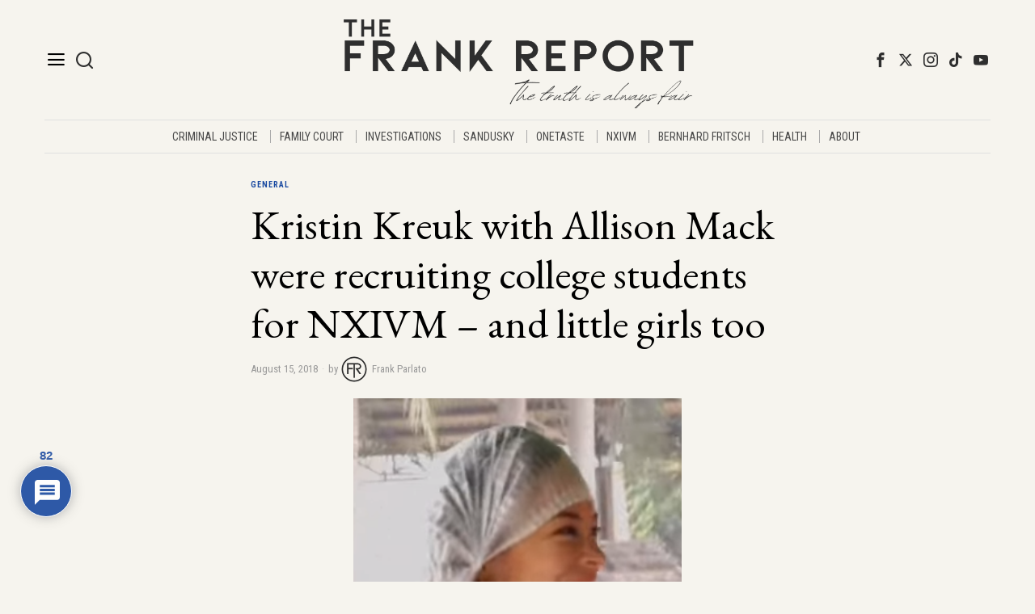

--- FILE ---
content_type: text/html; charset=utf-8
request_url: https://www.google.com/recaptcha/api2/anchor?ar=1&k=6LcJbS4qAAAAAKbzhYEcoHHg1R6qJWAo4JScp6vm&co=aHR0cHM6Ly9mcmFua3JlcG9ydC5jb206NDQz&hl=en&v=PoyoqOPhxBO7pBk68S4YbpHZ&size=invisible&anchor-ms=20000&execute-ms=30000&cb=suinijcp9o43
body_size: 48530
content:
<!DOCTYPE HTML><html dir="ltr" lang="en"><head><meta http-equiv="Content-Type" content="text/html; charset=UTF-8">
<meta http-equiv="X-UA-Compatible" content="IE=edge">
<title>reCAPTCHA</title>
<style type="text/css">
/* cyrillic-ext */
@font-face {
  font-family: 'Roboto';
  font-style: normal;
  font-weight: 400;
  font-stretch: 100%;
  src: url(//fonts.gstatic.com/s/roboto/v48/KFO7CnqEu92Fr1ME7kSn66aGLdTylUAMa3GUBHMdazTgWw.woff2) format('woff2');
  unicode-range: U+0460-052F, U+1C80-1C8A, U+20B4, U+2DE0-2DFF, U+A640-A69F, U+FE2E-FE2F;
}
/* cyrillic */
@font-face {
  font-family: 'Roboto';
  font-style: normal;
  font-weight: 400;
  font-stretch: 100%;
  src: url(//fonts.gstatic.com/s/roboto/v48/KFO7CnqEu92Fr1ME7kSn66aGLdTylUAMa3iUBHMdazTgWw.woff2) format('woff2');
  unicode-range: U+0301, U+0400-045F, U+0490-0491, U+04B0-04B1, U+2116;
}
/* greek-ext */
@font-face {
  font-family: 'Roboto';
  font-style: normal;
  font-weight: 400;
  font-stretch: 100%;
  src: url(//fonts.gstatic.com/s/roboto/v48/KFO7CnqEu92Fr1ME7kSn66aGLdTylUAMa3CUBHMdazTgWw.woff2) format('woff2');
  unicode-range: U+1F00-1FFF;
}
/* greek */
@font-face {
  font-family: 'Roboto';
  font-style: normal;
  font-weight: 400;
  font-stretch: 100%;
  src: url(//fonts.gstatic.com/s/roboto/v48/KFO7CnqEu92Fr1ME7kSn66aGLdTylUAMa3-UBHMdazTgWw.woff2) format('woff2');
  unicode-range: U+0370-0377, U+037A-037F, U+0384-038A, U+038C, U+038E-03A1, U+03A3-03FF;
}
/* math */
@font-face {
  font-family: 'Roboto';
  font-style: normal;
  font-weight: 400;
  font-stretch: 100%;
  src: url(//fonts.gstatic.com/s/roboto/v48/KFO7CnqEu92Fr1ME7kSn66aGLdTylUAMawCUBHMdazTgWw.woff2) format('woff2');
  unicode-range: U+0302-0303, U+0305, U+0307-0308, U+0310, U+0312, U+0315, U+031A, U+0326-0327, U+032C, U+032F-0330, U+0332-0333, U+0338, U+033A, U+0346, U+034D, U+0391-03A1, U+03A3-03A9, U+03B1-03C9, U+03D1, U+03D5-03D6, U+03F0-03F1, U+03F4-03F5, U+2016-2017, U+2034-2038, U+203C, U+2040, U+2043, U+2047, U+2050, U+2057, U+205F, U+2070-2071, U+2074-208E, U+2090-209C, U+20D0-20DC, U+20E1, U+20E5-20EF, U+2100-2112, U+2114-2115, U+2117-2121, U+2123-214F, U+2190, U+2192, U+2194-21AE, U+21B0-21E5, U+21F1-21F2, U+21F4-2211, U+2213-2214, U+2216-22FF, U+2308-230B, U+2310, U+2319, U+231C-2321, U+2336-237A, U+237C, U+2395, U+239B-23B7, U+23D0, U+23DC-23E1, U+2474-2475, U+25AF, U+25B3, U+25B7, U+25BD, U+25C1, U+25CA, U+25CC, U+25FB, U+266D-266F, U+27C0-27FF, U+2900-2AFF, U+2B0E-2B11, U+2B30-2B4C, U+2BFE, U+3030, U+FF5B, U+FF5D, U+1D400-1D7FF, U+1EE00-1EEFF;
}
/* symbols */
@font-face {
  font-family: 'Roboto';
  font-style: normal;
  font-weight: 400;
  font-stretch: 100%;
  src: url(//fonts.gstatic.com/s/roboto/v48/KFO7CnqEu92Fr1ME7kSn66aGLdTylUAMaxKUBHMdazTgWw.woff2) format('woff2');
  unicode-range: U+0001-000C, U+000E-001F, U+007F-009F, U+20DD-20E0, U+20E2-20E4, U+2150-218F, U+2190, U+2192, U+2194-2199, U+21AF, U+21E6-21F0, U+21F3, U+2218-2219, U+2299, U+22C4-22C6, U+2300-243F, U+2440-244A, U+2460-24FF, U+25A0-27BF, U+2800-28FF, U+2921-2922, U+2981, U+29BF, U+29EB, U+2B00-2BFF, U+4DC0-4DFF, U+FFF9-FFFB, U+10140-1018E, U+10190-1019C, U+101A0, U+101D0-101FD, U+102E0-102FB, U+10E60-10E7E, U+1D2C0-1D2D3, U+1D2E0-1D37F, U+1F000-1F0FF, U+1F100-1F1AD, U+1F1E6-1F1FF, U+1F30D-1F30F, U+1F315, U+1F31C, U+1F31E, U+1F320-1F32C, U+1F336, U+1F378, U+1F37D, U+1F382, U+1F393-1F39F, U+1F3A7-1F3A8, U+1F3AC-1F3AF, U+1F3C2, U+1F3C4-1F3C6, U+1F3CA-1F3CE, U+1F3D4-1F3E0, U+1F3ED, U+1F3F1-1F3F3, U+1F3F5-1F3F7, U+1F408, U+1F415, U+1F41F, U+1F426, U+1F43F, U+1F441-1F442, U+1F444, U+1F446-1F449, U+1F44C-1F44E, U+1F453, U+1F46A, U+1F47D, U+1F4A3, U+1F4B0, U+1F4B3, U+1F4B9, U+1F4BB, U+1F4BF, U+1F4C8-1F4CB, U+1F4D6, U+1F4DA, U+1F4DF, U+1F4E3-1F4E6, U+1F4EA-1F4ED, U+1F4F7, U+1F4F9-1F4FB, U+1F4FD-1F4FE, U+1F503, U+1F507-1F50B, U+1F50D, U+1F512-1F513, U+1F53E-1F54A, U+1F54F-1F5FA, U+1F610, U+1F650-1F67F, U+1F687, U+1F68D, U+1F691, U+1F694, U+1F698, U+1F6AD, U+1F6B2, U+1F6B9-1F6BA, U+1F6BC, U+1F6C6-1F6CF, U+1F6D3-1F6D7, U+1F6E0-1F6EA, U+1F6F0-1F6F3, U+1F6F7-1F6FC, U+1F700-1F7FF, U+1F800-1F80B, U+1F810-1F847, U+1F850-1F859, U+1F860-1F887, U+1F890-1F8AD, U+1F8B0-1F8BB, U+1F8C0-1F8C1, U+1F900-1F90B, U+1F93B, U+1F946, U+1F984, U+1F996, U+1F9E9, U+1FA00-1FA6F, U+1FA70-1FA7C, U+1FA80-1FA89, U+1FA8F-1FAC6, U+1FACE-1FADC, U+1FADF-1FAE9, U+1FAF0-1FAF8, U+1FB00-1FBFF;
}
/* vietnamese */
@font-face {
  font-family: 'Roboto';
  font-style: normal;
  font-weight: 400;
  font-stretch: 100%;
  src: url(//fonts.gstatic.com/s/roboto/v48/KFO7CnqEu92Fr1ME7kSn66aGLdTylUAMa3OUBHMdazTgWw.woff2) format('woff2');
  unicode-range: U+0102-0103, U+0110-0111, U+0128-0129, U+0168-0169, U+01A0-01A1, U+01AF-01B0, U+0300-0301, U+0303-0304, U+0308-0309, U+0323, U+0329, U+1EA0-1EF9, U+20AB;
}
/* latin-ext */
@font-face {
  font-family: 'Roboto';
  font-style: normal;
  font-weight: 400;
  font-stretch: 100%;
  src: url(//fonts.gstatic.com/s/roboto/v48/KFO7CnqEu92Fr1ME7kSn66aGLdTylUAMa3KUBHMdazTgWw.woff2) format('woff2');
  unicode-range: U+0100-02BA, U+02BD-02C5, U+02C7-02CC, U+02CE-02D7, U+02DD-02FF, U+0304, U+0308, U+0329, U+1D00-1DBF, U+1E00-1E9F, U+1EF2-1EFF, U+2020, U+20A0-20AB, U+20AD-20C0, U+2113, U+2C60-2C7F, U+A720-A7FF;
}
/* latin */
@font-face {
  font-family: 'Roboto';
  font-style: normal;
  font-weight: 400;
  font-stretch: 100%;
  src: url(//fonts.gstatic.com/s/roboto/v48/KFO7CnqEu92Fr1ME7kSn66aGLdTylUAMa3yUBHMdazQ.woff2) format('woff2');
  unicode-range: U+0000-00FF, U+0131, U+0152-0153, U+02BB-02BC, U+02C6, U+02DA, U+02DC, U+0304, U+0308, U+0329, U+2000-206F, U+20AC, U+2122, U+2191, U+2193, U+2212, U+2215, U+FEFF, U+FFFD;
}
/* cyrillic-ext */
@font-face {
  font-family: 'Roboto';
  font-style: normal;
  font-weight: 500;
  font-stretch: 100%;
  src: url(//fonts.gstatic.com/s/roboto/v48/KFO7CnqEu92Fr1ME7kSn66aGLdTylUAMa3GUBHMdazTgWw.woff2) format('woff2');
  unicode-range: U+0460-052F, U+1C80-1C8A, U+20B4, U+2DE0-2DFF, U+A640-A69F, U+FE2E-FE2F;
}
/* cyrillic */
@font-face {
  font-family: 'Roboto';
  font-style: normal;
  font-weight: 500;
  font-stretch: 100%;
  src: url(//fonts.gstatic.com/s/roboto/v48/KFO7CnqEu92Fr1ME7kSn66aGLdTylUAMa3iUBHMdazTgWw.woff2) format('woff2');
  unicode-range: U+0301, U+0400-045F, U+0490-0491, U+04B0-04B1, U+2116;
}
/* greek-ext */
@font-face {
  font-family: 'Roboto';
  font-style: normal;
  font-weight: 500;
  font-stretch: 100%;
  src: url(//fonts.gstatic.com/s/roboto/v48/KFO7CnqEu92Fr1ME7kSn66aGLdTylUAMa3CUBHMdazTgWw.woff2) format('woff2');
  unicode-range: U+1F00-1FFF;
}
/* greek */
@font-face {
  font-family: 'Roboto';
  font-style: normal;
  font-weight: 500;
  font-stretch: 100%;
  src: url(//fonts.gstatic.com/s/roboto/v48/KFO7CnqEu92Fr1ME7kSn66aGLdTylUAMa3-UBHMdazTgWw.woff2) format('woff2');
  unicode-range: U+0370-0377, U+037A-037F, U+0384-038A, U+038C, U+038E-03A1, U+03A3-03FF;
}
/* math */
@font-face {
  font-family: 'Roboto';
  font-style: normal;
  font-weight: 500;
  font-stretch: 100%;
  src: url(//fonts.gstatic.com/s/roboto/v48/KFO7CnqEu92Fr1ME7kSn66aGLdTylUAMawCUBHMdazTgWw.woff2) format('woff2');
  unicode-range: U+0302-0303, U+0305, U+0307-0308, U+0310, U+0312, U+0315, U+031A, U+0326-0327, U+032C, U+032F-0330, U+0332-0333, U+0338, U+033A, U+0346, U+034D, U+0391-03A1, U+03A3-03A9, U+03B1-03C9, U+03D1, U+03D5-03D6, U+03F0-03F1, U+03F4-03F5, U+2016-2017, U+2034-2038, U+203C, U+2040, U+2043, U+2047, U+2050, U+2057, U+205F, U+2070-2071, U+2074-208E, U+2090-209C, U+20D0-20DC, U+20E1, U+20E5-20EF, U+2100-2112, U+2114-2115, U+2117-2121, U+2123-214F, U+2190, U+2192, U+2194-21AE, U+21B0-21E5, U+21F1-21F2, U+21F4-2211, U+2213-2214, U+2216-22FF, U+2308-230B, U+2310, U+2319, U+231C-2321, U+2336-237A, U+237C, U+2395, U+239B-23B7, U+23D0, U+23DC-23E1, U+2474-2475, U+25AF, U+25B3, U+25B7, U+25BD, U+25C1, U+25CA, U+25CC, U+25FB, U+266D-266F, U+27C0-27FF, U+2900-2AFF, U+2B0E-2B11, U+2B30-2B4C, U+2BFE, U+3030, U+FF5B, U+FF5D, U+1D400-1D7FF, U+1EE00-1EEFF;
}
/* symbols */
@font-face {
  font-family: 'Roboto';
  font-style: normal;
  font-weight: 500;
  font-stretch: 100%;
  src: url(//fonts.gstatic.com/s/roboto/v48/KFO7CnqEu92Fr1ME7kSn66aGLdTylUAMaxKUBHMdazTgWw.woff2) format('woff2');
  unicode-range: U+0001-000C, U+000E-001F, U+007F-009F, U+20DD-20E0, U+20E2-20E4, U+2150-218F, U+2190, U+2192, U+2194-2199, U+21AF, U+21E6-21F0, U+21F3, U+2218-2219, U+2299, U+22C4-22C6, U+2300-243F, U+2440-244A, U+2460-24FF, U+25A0-27BF, U+2800-28FF, U+2921-2922, U+2981, U+29BF, U+29EB, U+2B00-2BFF, U+4DC0-4DFF, U+FFF9-FFFB, U+10140-1018E, U+10190-1019C, U+101A0, U+101D0-101FD, U+102E0-102FB, U+10E60-10E7E, U+1D2C0-1D2D3, U+1D2E0-1D37F, U+1F000-1F0FF, U+1F100-1F1AD, U+1F1E6-1F1FF, U+1F30D-1F30F, U+1F315, U+1F31C, U+1F31E, U+1F320-1F32C, U+1F336, U+1F378, U+1F37D, U+1F382, U+1F393-1F39F, U+1F3A7-1F3A8, U+1F3AC-1F3AF, U+1F3C2, U+1F3C4-1F3C6, U+1F3CA-1F3CE, U+1F3D4-1F3E0, U+1F3ED, U+1F3F1-1F3F3, U+1F3F5-1F3F7, U+1F408, U+1F415, U+1F41F, U+1F426, U+1F43F, U+1F441-1F442, U+1F444, U+1F446-1F449, U+1F44C-1F44E, U+1F453, U+1F46A, U+1F47D, U+1F4A3, U+1F4B0, U+1F4B3, U+1F4B9, U+1F4BB, U+1F4BF, U+1F4C8-1F4CB, U+1F4D6, U+1F4DA, U+1F4DF, U+1F4E3-1F4E6, U+1F4EA-1F4ED, U+1F4F7, U+1F4F9-1F4FB, U+1F4FD-1F4FE, U+1F503, U+1F507-1F50B, U+1F50D, U+1F512-1F513, U+1F53E-1F54A, U+1F54F-1F5FA, U+1F610, U+1F650-1F67F, U+1F687, U+1F68D, U+1F691, U+1F694, U+1F698, U+1F6AD, U+1F6B2, U+1F6B9-1F6BA, U+1F6BC, U+1F6C6-1F6CF, U+1F6D3-1F6D7, U+1F6E0-1F6EA, U+1F6F0-1F6F3, U+1F6F7-1F6FC, U+1F700-1F7FF, U+1F800-1F80B, U+1F810-1F847, U+1F850-1F859, U+1F860-1F887, U+1F890-1F8AD, U+1F8B0-1F8BB, U+1F8C0-1F8C1, U+1F900-1F90B, U+1F93B, U+1F946, U+1F984, U+1F996, U+1F9E9, U+1FA00-1FA6F, U+1FA70-1FA7C, U+1FA80-1FA89, U+1FA8F-1FAC6, U+1FACE-1FADC, U+1FADF-1FAE9, U+1FAF0-1FAF8, U+1FB00-1FBFF;
}
/* vietnamese */
@font-face {
  font-family: 'Roboto';
  font-style: normal;
  font-weight: 500;
  font-stretch: 100%;
  src: url(//fonts.gstatic.com/s/roboto/v48/KFO7CnqEu92Fr1ME7kSn66aGLdTylUAMa3OUBHMdazTgWw.woff2) format('woff2');
  unicode-range: U+0102-0103, U+0110-0111, U+0128-0129, U+0168-0169, U+01A0-01A1, U+01AF-01B0, U+0300-0301, U+0303-0304, U+0308-0309, U+0323, U+0329, U+1EA0-1EF9, U+20AB;
}
/* latin-ext */
@font-face {
  font-family: 'Roboto';
  font-style: normal;
  font-weight: 500;
  font-stretch: 100%;
  src: url(//fonts.gstatic.com/s/roboto/v48/KFO7CnqEu92Fr1ME7kSn66aGLdTylUAMa3KUBHMdazTgWw.woff2) format('woff2');
  unicode-range: U+0100-02BA, U+02BD-02C5, U+02C7-02CC, U+02CE-02D7, U+02DD-02FF, U+0304, U+0308, U+0329, U+1D00-1DBF, U+1E00-1E9F, U+1EF2-1EFF, U+2020, U+20A0-20AB, U+20AD-20C0, U+2113, U+2C60-2C7F, U+A720-A7FF;
}
/* latin */
@font-face {
  font-family: 'Roboto';
  font-style: normal;
  font-weight: 500;
  font-stretch: 100%;
  src: url(//fonts.gstatic.com/s/roboto/v48/KFO7CnqEu92Fr1ME7kSn66aGLdTylUAMa3yUBHMdazQ.woff2) format('woff2');
  unicode-range: U+0000-00FF, U+0131, U+0152-0153, U+02BB-02BC, U+02C6, U+02DA, U+02DC, U+0304, U+0308, U+0329, U+2000-206F, U+20AC, U+2122, U+2191, U+2193, U+2212, U+2215, U+FEFF, U+FFFD;
}
/* cyrillic-ext */
@font-face {
  font-family: 'Roboto';
  font-style: normal;
  font-weight: 900;
  font-stretch: 100%;
  src: url(//fonts.gstatic.com/s/roboto/v48/KFO7CnqEu92Fr1ME7kSn66aGLdTylUAMa3GUBHMdazTgWw.woff2) format('woff2');
  unicode-range: U+0460-052F, U+1C80-1C8A, U+20B4, U+2DE0-2DFF, U+A640-A69F, U+FE2E-FE2F;
}
/* cyrillic */
@font-face {
  font-family: 'Roboto';
  font-style: normal;
  font-weight: 900;
  font-stretch: 100%;
  src: url(//fonts.gstatic.com/s/roboto/v48/KFO7CnqEu92Fr1ME7kSn66aGLdTylUAMa3iUBHMdazTgWw.woff2) format('woff2');
  unicode-range: U+0301, U+0400-045F, U+0490-0491, U+04B0-04B1, U+2116;
}
/* greek-ext */
@font-face {
  font-family: 'Roboto';
  font-style: normal;
  font-weight: 900;
  font-stretch: 100%;
  src: url(//fonts.gstatic.com/s/roboto/v48/KFO7CnqEu92Fr1ME7kSn66aGLdTylUAMa3CUBHMdazTgWw.woff2) format('woff2');
  unicode-range: U+1F00-1FFF;
}
/* greek */
@font-face {
  font-family: 'Roboto';
  font-style: normal;
  font-weight: 900;
  font-stretch: 100%;
  src: url(//fonts.gstatic.com/s/roboto/v48/KFO7CnqEu92Fr1ME7kSn66aGLdTylUAMa3-UBHMdazTgWw.woff2) format('woff2');
  unicode-range: U+0370-0377, U+037A-037F, U+0384-038A, U+038C, U+038E-03A1, U+03A3-03FF;
}
/* math */
@font-face {
  font-family: 'Roboto';
  font-style: normal;
  font-weight: 900;
  font-stretch: 100%;
  src: url(//fonts.gstatic.com/s/roboto/v48/KFO7CnqEu92Fr1ME7kSn66aGLdTylUAMawCUBHMdazTgWw.woff2) format('woff2');
  unicode-range: U+0302-0303, U+0305, U+0307-0308, U+0310, U+0312, U+0315, U+031A, U+0326-0327, U+032C, U+032F-0330, U+0332-0333, U+0338, U+033A, U+0346, U+034D, U+0391-03A1, U+03A3-03A9, U+03B1-03C9, U+03D1, U+03D5-03D6, U+03F0-03F1, U+03F4-03F5, U+2016-2017, U+2034-2038, U+203C, U+2040, U+2043, U+2047, U+2050, U+2057, U+205F, U+2070-2071, U+2074-208E, U+2090-209C, U+20D0-20DC, U+20E1, U+20E5-20EF, U+2100-2112, U+2114-2115, U+2117-2121, U+2123-214F, U+2190, U+2192, U+2194-21AE, U+21B0-21E5, U+21F1-21F2, U+21F4-2211, U+2213-2214, U+2216-22FF, U+2308-230B, U+2310, U+2319, U+231C-2321, U+2336-237A, U+237C, U+2395, U+239B-23B7, U+23D0, U+23DC-23E1, U+2474-2475, U+25AF, U+25B3, U+25B7, U+25BD, U+25C1, U+25CA, U+25CC, U+25FB, U+266D-266F, U+27C0-27FF, U+2900-2AFF, U+2B0E-2B11, U+2B30-2B4C, U+2BFE, U+3030, U+FF5B, U+FF5D, U+1D400-1D7FF, U+1EE00-1EEFF;
}
/* symbols */
@font-face {
  font-family: 'Roboto';
  font-style: normal;
  font-weight: 900;
  font-stretch: 100%;
  src: url(//fonts.gstatic.com/s/roboto/v48/KFO7CnqEu92Fr1ME7kSn66aGLdTylUAMaxKUBHMdazTgWw.woff2) format('woff2');
  unicode-range: U+0001-000C, U+000E-001F, U+007F-009F, U+20DD-20E0, U+20E2-20E4, U+2150-218F, U+2190, U+2192, U+2194-2199, U+21AF, U+21E6-21F0, U+21F3, U+2218-2219, U+2299, U+22C4-22C6, U+2300-243F, U+2440-244A, U+2460-24FF, U+25A0-27BF, U+2800-28FF, U+2921-2922, U+2981, U+29BF, U+29EB, U+2B00-2BFF, U+4DC0-4DFF, U+FFF9-FFFB, U+10140-1018E, U+10190-1019C, U+101A0, U+101D0-101FD, U+102E0-102FB, U+10E60-10E7E, U+1D2C0-1D2D3, U+1D2E0-1D37F, U+1F000-1F0FF, U+1F100-1F1AD, U+1F1E6-1F1FF, U+1F30D-1F30F, U+1F315, U+1F31C, U+1F31E, U+1F320-1F32C, U+1F336, U+1F378, U+1F37D, U+1F382, U+1F393-1F39F, U+1F3A7-1F3A8, U+1F3AC-1F3AF, U+1F3C2, U+1F3C4-1F3C6, U+1F3CA-1F3CE, U+1F3D4-1F3E0, U+1F3ED, U+1F3F1-1F3F3, U+1F3F5-1F3F7, U+1F408, U+1F415, U+1F41F, U+1F426, U+1F43F, U+1F441-1F442, U+1F444, U+1F446-1F449, U+1F44C-1F44E, U+1F453, U+1F46A, U+1F47D, U+1F4A3, U+1F4B0, U+1F4B3, U+1F4B9, U+1F4BB, U+1F4BF, U+1F4C8-1F4CB, U+1F4D6, U+1F4DA, U+1F4DF, U+1F4E3-1F4E6, U+1F4EA-1F4ED, U+1F4F7, U+1F4F9-1F4FB, U+1F4FD-1F4FE, U+1F503, U+1F507-1F50B, U+1F50D, U+1F512-1F513, U+1F53E-1F54A, U+1F54F-1F5FA, U+1F610, U+1F650-1F67F, U+1F687, U+1F68D, U+1F691, U+1F694, U+1F698, U+1F6AD, U+1F6B2, U+1F6B9-1F6BA, U+1F6BC, U+1F6C6-1F6CF, U+1F6D3-1F6D7, U+1F6E0-1F6EA, U+1F6F0-1F6F3, U+1F6F7-1F6FC, U+1F700-1F7FF, U+1F800-1F80B, U+1F810-1F847, U+1F850-1F859, U+1F860-1F887, U+1F890-1F8AD, U+1F8B0-1F8BB, U+1F8C0-1F8C1, U+1F900-1F90B, U+1F93B, U+1F946, U+1F984, U+1F996, U+1F9E9, U+1FA00-1FA6F, U+1FA70-1FA7C, U+1FA80-1FA89, U+1FA8F-1FAC6, U+1FACE-1FADC, U+1FADF-1FAE9, U+1FAF0-1FAF8, U+1FB00-1FBFF;
}
/* vietnamese */
@font-face {
  font-family: 'Roboto';
  font-style: normal;
  font-weight: 900;
  font-stretch: 100%;
  src: url(//fonts.gstatic.com/s/roboto/v48/KFO7CnqEu92Fr1ME7kSn66aGLdTylUAMa3OUBHMdazTgWw.woff2) format('woff2');
  unicode-range: U+0102-0103, U+0110-0111, U+0128-0129, U+0168-0169, U+01A0-01A1, U+01AF-01B0, U+0300-0301, U+0303-0304, U+0308-0309, U+0323, U+0329, U+1EA0-1EF9, U+20AB;
}
/* latin-ext */
@font-face {
  font-family: 'Roboto';
  font-style: normal;
  font-weight: 900;
  font-stretch: 100%;
  src: url(//fonts.gstatic.com/s/roboto/v48/KFO7CnqEu92Fr1ME7kSn66aGLdTylUAMa3KUBHMdazTgWw.woff2) format('woff2');
  unicode-range: U+0100-02BA, U+02BD-02C5, U+02C7-02CC, U+02CE-02D7, U+02DD-02FF, U+0304, U+0308, U+0329, U+1D00-1DBF, U+1E00-1E9F, U+1EF2-1EFF, U+2020, U+20A0-20AB, U+20AD-20C0, U+2113, U+2C60-2C7F, U+A720-A7FF;
}
/* latin */
@font-face {
  font-family: 'Roboto';
  font-style: normal;
  font-weight: 900;
  font-stretch: 100%;
  src: url(//fonts.gstatic.com/s/roboto/v48/KFO7CnqEu92Fr1ME7kSn66aGLdTylUAMa3yUBHMdazQ.woff2) format('woff2');
  unicode-range: U+0000-00FF, U+0131, U+0152-0153, U+02BB-02BC, U+02C6, U+02DA, U+02DC, U+0304, U+0308, U+0329, U+2000-206F, U+20AC, U+2122, U+2191, U+2193, U+2212, U+2215, U+FEFF, U+FFFD;
}

</style>
<link rel="stylesheet" type="text/css" href="https://www.gstatic.com/recaptcha/releases/PoyoqOPhxBO7pBk68S4YbpHZ/styles__ltr.css">
<script nonce="nvAAX9V3VR5-xrY-3lA3kA" type="text/javascript">window['__recaptcha_api'] = 'https://www.google.com/recaptcha/api2/';</script>
<script type="text/javascript" src="https://www.gstatic.com/recaptcha/releases/PoyoqOPhxBO7pBk68S4YbpHZ/recaptcha__en.js" nonce="nvAAX9V3VR5-xrY-3lA3kA">
      
    </script></head>
<body><div id="rc-anchor-alert" class="rc-anchor-alert"></div>
<input type="hidden" id="recaptcha-token" value="[base64]">
<script type="text/javascript" nonce="nvAAX9V3VR5-xrY-3lA3kA">
      recaptcha.anchor.Main.init("[\x22ainput\x22,[\x22bgdata\x22,\x22\x22,\[base64]/[base64]/bmV3IFpbdF0obVswXSk6Sz09Mj9uZXcgWlt0XShtWzBdLG1bMV0pOks9PTM/bmV3IFpbdF0obVswXSxtWzFdLG1bMl0pOks9PTQ/[base64]/[base64]/[base64]/[base64]/[base64]/[base64]/[base64]/[base64]/[base64]/[base64]/[base64]/[base64]/[base64]/[base64]\\u003d\\u003d\x22,\[base64]\\u003d\\u003d\x22,\x22w6IsCG0dOSx0wonClDQRdW7CsXU6AMKVWCIsOUhoVQ91G8Opw4bCqcKLw6tsw7EifcKmNcOswp9BwrHDvMO0LgwMAjnDjcOPw5JKZcOuwqXCmEZ2w5TDpxHCgMKDFsKFw5lkHkMLODtNwqxoZALDqsKNOcOmVsKSdsKkwo3Dv8OYeGxDChHChcO2UX/CvUXDnwAVw5JbCMOcwqFHw4rCuX5xw7HDgsKAwrZUGMK+wpnCk3PDhsK9w7ZCFjQFwoHCocO6wrPCiCg3WWgUKWPCosK2wrHCqMOMwqdKw7IWw4TChMOJw7NWd0/CvU/[base64]/[base64]/Cil9fw5h6wqLChidgwpnCijDDn0ArWTzDiDPDjzZbw7IxbcKNM8KSLWHDiMOXwpHCo8KowrnDgcOYF8KrasO5wpN+wp3DjsKywpITwoXDvMKJBnPCuwk/wqzDkRDCv1LCisK0wrM6wpDComTCpRVYJcOLw6fChsOeJSrCjsOXwpwQw4jChg7CrcOEfMO4wpDDgsKswr0FAsOEHsOsw6fDqgvCgsOiwq/[base64]/wqXCjMOVN8K6dhMfTsO3wq3Cv8Okw4/[base64]/[base64]/Cg2nDv8KiKMK7wq0vJRBvw4JUw4xhw55Lck/Ds8OHb1LDmRhZV8KJw7fDo2QGEGLChD3CvcK8w7USwpYycixTdsOAwoNbw4cxw4VKKVgCUsKyw6Zqw5HDosKNHMO6TgVhUcOfJg5vS23Dl8OXAsKWOsOLUcOZw6TCt8KNwrcrw4QCwqHCrS4FLFt8wqPDgsKCw6p/[base64]/[base64]/wrA/[base64]/Cvzciw7nDslfDpMKdw648w43Cmm3CtjZoW20iFSPCnMKnwppMwqTDhC7Dv8OewqY8w6rDksK1GcKDNMOBOxHCowsaw4nCg8O8wqPDhcObWMOdfyI7wotkAgDDo8OtwrBuw6zDrXnDoE/CosOUdsOPw7Qtw7FufGDCq1vDhS9FUyrCsFnDksKeHTjDsXBlw5DCs8O+w6LCjEFpw6JpIErCjzd3w77DlsOFKMOwYi8ZAVzCpgfCrcOkw6HDpcOywpPDpsO/[base64]/wqEvw5hVZMOfbEoQesKEHsKjJ151w7YifH/DkMKMO8Kbw4jDswrDpH7DksOdw4jDlwF2UsOiwpDCiMORT8KXwrU5wrHDnsOvaMKqQcOfw6LDncOIEm81w7stB8KeCMOTw7zDm8K5HD93ScKqSsOyw6ctwo3DosOgPcKldMKWDXTDn8Kowq52M8KBAT1gEMOew6xXwqxUWsOiOMONwqNcwq49w7fDksOwBS/DjMOqw6gnJyXDhcOBDcO8cAvCmE/[base64]/Dpw9QwqLDmmUywq/CmcO8w5PCuS/CqTLDgVR1e14Uw7fCsXw/wovCncOHwq7DqF9kwotaCk/CozpewoHDm8OHAgXCrcOmRx3CoQXDr8OTw6LCosK/[base64]/Cs8OxbMKzCsOaOMOXTHjDkDjCqhnCrjcwJXsQf3Igw6wqw7jCiS7DqcO0SD0kP3zDgsKsw41pw6lIdVnCrcORw4fCgMOAw7/CtHfDusOtw6x6wrHDjMKKwr1KVCbCmcKSdMKzYMKQV8KeTsKyT8KDLzZPb0fClwPClsO+EXfCp8K/w77ClcOow7vDpBrCsD1Fw7zCnVsaaA7Du1oUw4XCvG7DszYcWCrDigl3KcKGw6YfCFfCp8OyDsO/woXDi8KEwrPCqcOJwoIAwptHwrnCnCs0O28zGsK9wrxiw7cYwoUDwqDDrMOYN8KiD8KTV0BOcGhawphQN8KLIsOeScOhw7cAw7ELw5/CljxbTsO+w5DDm8K8wphYwobCqFDDm8Otf8K9HkUoWVbCjcOEw4jDncKEwr3CrBjDhUAvwo8+e8K4wq3DghbCisKSdMKhciHDqsOcfBh+wpTDqMOyWFHCiAAdwojDkVN+AHtgOXFmwr57UjFawqrClCFmTkvCm3rCrcOkwqRCw7jDpMKzBcOEwrkBwrvCozsqwo3ChG/DjA8/w6U8w4ILQ8O6bMKQecKOwpVCwo3CtksmwqrDgjZ2w4tzw7hoIsOuw6IAA8KPNcOpwqJDKMKef2vCqhzCk8KFw4tlBcO1wofCgVDDhcKaN8OUZcKewroJJhF+wrtkwp/CvcOGwrABw7EvKTQJKQPDscK2TsKOwrjClcOuw70KwoAjFcOIREfCrMOmw4nCucOzwoYjGMKkYCbClsKqwrnDp1d+JMKYdiTDtH7DpcO8OjoHw5ZdFcOqwpbCnV5mDnJgwozCvRfClcKrw7rCuDXCtcKZL2TDpl5rw710wqPChhLDtsO2wqrCvcK/QmkMC8OAcH0jw43DrcK9QCMuw4EcwrPCoMKhblkxDcOOwpApH8KsHwwEw4TDqcOlwpBuT8OjeMOBwoYyw68hbMOyw4sdw6zCtMOQGEDCk8KJw6Rkw5NRw6PCg8KuD3RGHMOYIsKnDGzDqgfDl8KywpsFwpV8wqXCgE4icXbCrMKawq/DucK6w6PDsSU0R2shw4slw4bDpkNvIVbCg1XDu8OUw6jDgBDCpcK1OWjCncO+QxnDr8Kkw6sHJ8KJw4PCrUzDo8KgMcKPf8O0woXDpGHCqMKhZ8O+w5nDkCpxw4BaccOUwp7Dr2F8wr48wrfCqHzDgho3w4HCjlLDvw46E8KvMgjCqWh/JMKJDHMnBsKDDsOERhLClx/DosO1fG9+w5xxwqQZMcKGw4zCpcKrQnPCocKIw4hdw752wrNeX0nDtsOfwqAIwonDrgXCvBvCkcONJsOiaQ5seRxZw6TDoTgiw43DlsK0wrTCtApPNBTCtcODPsOVwqAERnQPbMK7NcKRDydhcCjDvcOjSHt/wpcYw68qHcOSw4nDusO5MsOtw7kORMOqwr3Cp3jDmkl5f3gSMcK2w5syw55QPA5Nw43DpXrDjcOgLMOABDbCiMKOwowww40/ZsOVGXLDjHzCrcODwpR3ZcKmfkk7w5/[base64]/wpDDrcKgw7kCw4HCjG3CoMOYw7EbwqjCncKoL8KAw7w/eB82Cm/Cn8KWG8KTwoDCsXfDn8OWwpjCvcK8w6nDpio+fBLCuSDCh1g+KgpHwqwPcMK/IVBIw7fCoBbDpn/CgcKhGsKewrInecO9wo/Cp2rDjzQAwrLChcKlZX8twrfCqAFKUcKrTFjDp8OjGsOowoJawpFVwqNEw4jDrD7Dm8KjwrMNw7jCtMKfw7d+UDHCvQbCrcOAw5xKw4TCiGfCgsO5wr/Cuj8Fc8K5wqJCw58lw5pBZWzDm3REcj/Dq8OWwqvCoEJnwqcFwosxwqrCpMOZb8KZJSHDh8O0w7zDicOuK8KYSxnDoAB9TcKhA2tmw6jDtk7CtMOyw41oKhdbw4xQw4rChcO+wo/DisKuw70MIcOYw4RXwonDrsODI8KowqkyUVXCgSHCk8Onwr/DhCAMwqo3csOmwqbDh8OtSMKfw4dNw6TDs1k1R3EWJmloYWfCqcKLw69leTXDmsOtLl3CgzVGw7LDjsK+wpnClsKBeDghP1AlbHQSMAvDpsOcM1cPwo/Dn1bDrMOKSiNfw5wDw4hGwpPCv8OTw4B3UQd1F8O4OjNpw5tYdsOYHkTCsMOPw7AXwrDDocO/RMKmwpHChlbCoEdnwo7DpsO9w77Dt3TDvsOZwoPCr8OzCsKhfMKTTMKCwpvDsMO0HcKVw53DmsOTwrIOGQLDoGTDhxx3w5JxUcODwp5DdsOjw4cCM8OER8OKw6kNw4loRxLDisK6XBTDvQDCvC7DlcK2MMKFwq8UwrrDpT9KOSJxw49Dw7Ura8K2TXTDrBhCWmzDsMK/wqVgQcK7e8KewponYMO3w7E4P2FAwoTDn8K5YgLDk8OAwoDCnMKTfixJw4p7FTtQJATDoAFwR3t8woPDngwbWXpea8OQwrnDrcKlwovDq3ZXDzjClMOJFMOAR8KZw5XCpwpMw7UEKFLDgkInw5PChzkBw7PDkz/CgMO4UsKHw4EVw7d5wqIxwoRSwrZBw4DCkjE6DcOPKMOxBwnCgTXCjSETWzocw5gaw4EIw711w6Juw5DCp8K0ecKCwovCvjxTw6w0wrrCkglwwolYw5jCuMO3ATjDghwLF8OVwo4jw7U/w7vCsnvDmcKyw6cVHUFBwrQGw6lWwq4kKXoQw4LCtcKZL8KQwr/[base64]/wqh0DUfCm8OpRTjCn8O2P8OzaEDCvsOzKzVYZ8OeeEbDvsO6bMKKw7vCtgxKw4nCiEwuDcOfEMObHWEVwrrDuQp9w45bM0k+bSUuT8ORdEQ4wqsjw7/[base64]/ccKow47DrsOLOl8Mw5rDm3/CqsOFGwrDsMOuwqjDj8OwwrLDgwXCmsOLw6/[base64]/a8KhNTxswoh7w6JqHcKPFsOmw5HDiMOfw6nDoDAKZcK4IXTCoWIMMQg2wotlYVcJUsKKLEhAU3pRYm96GR8XPcO0Awd5w7DDpnLDhMKmw64Sw5LDohnDgFJJfsOUw7HCo19fIcKjMXXCucOKwplJw7jClnYswqvCmsO/w7DDl8OYI8OewqjDulByM8OAwo1kwrYuwo5aCWUUHk4DE8O0wrHDksO7G8O2wozDpGZdw5/DjE4VwrYNw4AWwqR9VMOrP8Kxwro+N8OVwo0vSTpPw7woEENUw7gHAcORwrnDkhjDrsKJwrPCmQTCsSHCrcOBeMONbsKrwoQmwpwMEsKLwpoGRMKywrc3w4LDsxzDv09fVTDCuww4CMKBwpPDiMOBfV/DqHpjwpMjwo42wobCiTg7UG/Dm8OmwpEZwoDDs8O3w7tQTFc+wojDksOFwq7DnMKswo06X8K4w7fDtMKcTcO/GsOHCwQNDsOLw5PCgikNwr/[base64]/DtMOnXwk5RcOfcWZlTG/Crjs7Th3CkFscG8OswotOHBAtEQDDuMKnQVFgwrHDulXDncK4w68YKWfDlMO1JlDDvBA0f8K2bDUfw6/DlmfDpMKRw5B2w7AIL8OBW3zDs8KYw55tD1HDgMOVY1LCk8OPXsK2wrTDnR8Zwp/DvV9dw5RxD8O9axPCg17DoEjCtMOXK8KPwqouBcKYFsOlL8OwEcKueF/ClAdXesKxQsKdCQlswr3CtMOUwpEGWcK4d37DucOnwrnCo0AWRMO2wrJCwqIJw4TClk8hOMKMwrQ+PsOjwrQmUmdmwrfDmsKjEcOOw5DDoMOFHcOTOAzDn8KFwrFqwqXCocKGw7/Cq8OmXsOjBlgmw7ZNOsOTSsORMB4Wwr9zKVzDvRdJHwV4w4PCscK/wqsiwrPDlsO+UQnCpCTCksKHFsOqw4zCg23ClsO9JMONA8OPXHJnw4AuRcKUUMOCMMK1w7LCuC7DvsOCwpY6OMOlYWPDv2R7wrUdDMOLDiMVZsOZw7dGDQ/DujXDhVrDtCrCrXQdwo0Sw6bCnT/ChiZWwqRQw4XDqgzDo8OBCXrCqEzDjsO8wr7Dv8ONGUfDgsO6w7g7w4LCvcKhw4TDpiMUGjMZw4xKw4oANifCuTA2w6zCj8ORHz8GAcKSwrnCrXoHw6NXdcOQwr4abU/CtGjDpsOOVcKLVhMDFMKWwqgOwoTCgB5LO2cHLnlvwqbDhXAnw70dwoZCeG7DtsORwqHCrAxHfcKSCMO8wq0+FCJbwqxGRsKZP8OvOm1DIGrCrcKXwrfCv8KlUcOCw6/[base64]/[base64]/CmMKWwqvDsDnCqMKow6cgw6J3wq9ZwoTCi8OOwpLCkBt2Di19SV0wwoXDhMOdwoDCksK9w7nDt2DCsTMzZl4uNMKWen/DhXRAw57Ch8KidsOywopoPMKTwovCtsKKwqwPw4/DvsKpw4HDssK7CsKjfC7Cp8K+w7zCoyHDgy3DsMKpwpbDvDtewq48wqtiw6HDr8O5IxthQ0XDi8KPNQjCvsO2w4fDoEA4w7nCkX3DgMK8wqrCthLCuDsYEl9swqPDs1rCg0dtS8OfwqV/HRjDnw8TDMK7w5nDkW1RwoHCtMOISWjCi3DDi8KlVcOqX2/Cn8O3GRURZl4AfGVUwozCtT/CpzBCw5HCpyLCm2RyKMK0wp3DsFvDt0ELw7TDo8OfbTDCqsKkbsOAJ0kXbjTDghFHwr4KwoXDlg3DrAoBw6LDgcKoesOdbsO2w5zCncKOw7d8WcOGDsK3f3TCrV7DrnsYMj/[base64]/CssKOwroOw7hfw6/[base64]/DlcOEwp/Ds8KEwqEHCsK+wq9saxrDskvCsF3CoG7DtDNte3vDpcOsw4PCvsKKw5vCsT5tSEPDk0UiecOjw4jCgcKGw5/CqT3DkksZfBVVDFFTAUzDvkHDisKcwoTCicO7LcOqwq/Di8OjV1vDj3LDpXjDvsOWBMOlw5fDhsKGw5PCv8KkBzgQwr10wpbCgnVXw6fCk8Otw6EAw79iwp/CrMKtQwfDgA/DjMOVwot1w6kWP8KSwofCgk7DqsO6w6XDn8OlJAXDs8OSw53DrSnCsMKecWvCjHg5w6bCjMO2wrYUNMOAw6jCsEZEw5BUw6DCv8OnOsOBOh7ClsOWZFjDj3dRwqjCoh4ZwpJUw4YrZUXDqExLw6Z8wqdswotXw51Wwo9/[base64]/dn3Di8O9w5rCqWDCusOLUMKfI8Ooe0HChcKbYMOpGsKqYSbDtBUBZ2DDs8OMPcKpwrDDr8KCEcKVw7oCw6hBwrzDjVoiUivDjEfCjBBzAcOkdcKFcsOQEcKyc8KCwrEnwpvDnQbCn8KNcMOlwpbDrmrCj8ORwo8rI0RTw585wq/CiQjDsBHDhWcBcsOKOMOsw7oDCsK9w48+eHLDvTBKw7PDtwHDqElCEhjDqsORPMO/HcOFwoYaw71bO8OpL0cHwobCvcOywrTCqsKrO3IGNsOBacKqw4rDusOiAsKnFsKgwoJuOMOPcMO9bsOKIsOob8O4wprCnhpzwrNdTMK2IU0PLcK2wpHDgBnCqgN9w7XCqVLCncK5w4bDojPCq8OswqDDpcK0TsOxPgDCh8OOBsKdD0VLcClaLh7CtUBiw6XCtX/DvTTDg8KwIsOBSWY6c1jDrcKEw7YhJSTCl8OwwqbDg8K9w5x7A8K7wpATbcKwB8OPW8O1w6vDkMKUK2jCkjZQNXRFwp9lRcOsWAB1c8Oawo/Cq8OXw6FfEsODwoTDkSMrwrPDgMOXw5zCvcKnwpt8w5nCh3TDsD7Cp8K6wpPCosKiwrnDvMONw4rCu8KfQmwhRcKBw5psw7A+VUvCsX/Cs8K8wrHDh8OvEMKQwoTCnsKGOBEJVTF1S8KjQcKdw5DDqX3DlzpWwr3DlsKSw6DDpH/DiHHDgjLClFbCmjwVw5IOwoknw7B1w4HDgCVCwpV1w7/CpcKWDsOIw5kLeMKOw6/Dm0XCuUt3cn9TAsO9Y3PCo8Kmw7F7Qh/ChsKQMMO2PR1twpIDbXsmERA3woxZf30iw70Bw4RibsOqw79PR8O9wp/Cl3N7b8KbwozCs8ORQ8OHQMO4e37DusO/wqIww70BwoBOQsOpw4pNw4jCo8KFHsKUbELDo8Ksw4/CmMKfRcKaHMO6w6QGwr4YQ0MRwr/DrMODwrjCtQ7Dm8Otw5Ylw53DrEDCjRpXC8OWwq/DmBN6AUvDjXcZGcKZIMKJQ8K8OFbDnD1/wqrCr8OeTlPDpUwZYcOjBsKFwr4TY1bDkjRiwoTCrTVUwp/DoQgRTMOiUcOmHSDCvMOYwo3CtDnDkXh0J8Oqw7vCgsODJ2nDl8KIB8OYwrY4UXfDtU4BwpXDh0gMw4tJwqtpwqDCrcKywpHCsxE2wrjDuThNNcK2IAEUX8O8C2k/wppaw4Y+LjnDsHbCjMOiw7lkw7XDnsO9wpJew6Nbw6xYw6vCu8OVM8ORXChsKQ7CrcOZwq8HwqnDvcKvwokCCEJqXkg8w6dMU8O4w68rYcKuWwpbw4LClMOsw5nCsRR0wo41wrDCs1TDrGRtBsKOw4jDtsOawpdMMBvDhC/DncKaw4U2wqU7w5hOwoY/[base64]/Ck8Ksw73Ct8KPAsKRdSFwwqo6w5p5w4EtwoZcScK+VV5kCyAmVcKUDXDCtMK8w5J1wqfDmAZEw5YIwqZQwr9qZTFaGFxqNMO2YlDDoyjDjsKdaGQsw7DDssORw6pGwoXDmkJYfBVmwrzCosKCMsKnK8Kww5s6S1PClDvCoEVPwoRqDMKAw6jDisK/HcOkdFjCmcODG8OYJMKaAnbCscOqw63CggjDrCh4wogtQcKmwrEGw7PCscOJDVrCr8ORwp5eMxYHw4oQYE5Xw6V6NsOCwo/DoMKvfVY2SSXCgMK9wprDr27ChcKdX8KjOTzDq8KGLBPDq1dgZhtmXsOQwrrCisO2w63DpW4lB8KRCWjClkcIwoNAwoHCssK1Vw16Z8OIe8OKeE/[base64]/C1wYaHXDpQ3CiDlew5ovMgJuwrRRQcOMV2Z/w5jDpg/DhMKaw6tTwqDDjcO2wr3Ctwg7NMKxwpzCqcK9fsKBdBrCrzDDsnDDlMOkd8Kmw4sHwq/[base64]/[base64]/wpjDp8OGH0/Ds1loTsKBAxnDkh0PWcOjwofCn8OXw4DCk8OCUh3Dp8Kxw4QZw4DDjHvDkzArwp7DnXEhwqLCv8ObQ8KfwrrDosKEAxYIwo3CoGwvNMOCwrFTRsOIw7kYWn1bOsOJF8KQTXLDpidQwoJdw6/[base64]/CvMKSwrfCvMO5woYnF8Ogw77DmXEnwpLCp8OJwp3Dg0o2NsKPwpgiNiZbJcO/w4PDnMKqwo9bDAZqw4sWw4fDgFzCsCVbIsOdwrLCpVXClsKZYcKpe8Ojw5cRwpVbMGIIw4LDkSbCl8OWIcKIw45Uw4IEH8KIwqIjworDnHkBFQhcH2NNw4xgX8K/w4lrwqvDo8O0w6wyw4HDuWHCqMKfwofDiRrDuygzwqhwImLCsH9Dw6rDo07Cjg7CusOjwr3CjcKeKMK2wrgPwroccGdTYGkAw6low7nDiHfDv8OlwpTClMOnwpXDisKxMVZ6Ow0bb2R4GX/DtMORwoZLw61WOsK1R8Onw4XCvcOcPcOhwr3CrVIKPcOgL2zDi3wOw6TCoSzCg3x3bsKpw5pIw5/ClkxuMRDDm8O0w5oaF8OCw73DvsOadMK4wpABczXCnFTDizJjw5LCsHVtWsOHPlHDrR1vw7R9MMKfecK1OcKjc2ghwrIYwqNww5ckw7Y7w5/DjFB6S2ZmDMOhw7c7P8OcwqPCgcOcIsKDw6PDhCREAMO0M8KQeUXCpS5QwotFw5PCn2pOTx98w6HCuH86w6pRGMOdDcO6GCgjGhJHwqTCjVB4wo/Cu2XDsUXDs8K3X13CnkoJHcOKwrJAw74pXcKiHWZbe8OfaMOcwrxhw7wZAyBGXcO6w7zCqMOPI8KeASrDoMKTPcKLwo/DisO3w4IKw7LDjsOzw6BuESwiwonDhsKkYX7Dt8K/HsKywpR3WMORDRB1R2/CmMKza8Khw6TDg8O6WizDkgHDsyrCoSRvHMOWBcOww4/DssObwo4dwqxgajt7LsKaw44XNcOtCC/Cu8KVLUrDmgREaUgAdmHCtsKhw5cRMR7DisK/[base64]/CpBsPDMKEwqnDtFYpwpTCqw5ZwpjCoEvCicKTBEwlwp/Do8Kqw7TDnUTCn8OGHcKBIh1TTgl1Y8Odwo/[base64]/Dq8OMwqDCi8OGw4vCqsOoTsOzEsKnc8OsasOQw6lJYMKwfmw9wr/[base64]/CgsOIw4DCtkvDnA7DkMOsasKFYlBTwoggDWh1BMKQw4wFAcO6wonCvcO9bGAgRsKywovClmRKwq/DgizCuCofw4xnICUvw7DDvmtFXW3CszQywrfCqivDknAMw641HsO8w6/DnjXCncK4w4sOwq3CikgTwo9LfMOEfsKKGMKzWHPCkgJfCQxiH8OcGw01w63DgVrDu8K7w5DCn8ODST0Pw5dfw71/WXwRw6nDim7CjsKYMkjCthLCjEvCvcKGE0x4EncTwq3Cu8OeHMKAwrLCuMKpLsKtR8OkRDHCscOUNnrCs8OSIyphw6gRcyAvwoZtwqAfc8K1wp04w7DCuMOswoI1MEXCgEZNNC3Dvh/Dj8OUw6nDncOAc8OQwqjDjX51w7B1W8Kcw7l4W1XCmMKZBcKBwo15w55/W0RkHMO4w4vCncO8aMKpecOOwobCl0cbwrPCgMOnHsK5L0vDmUNSw6vDnMKlwqnDhsK7w5djCcOZw4EaPcOgJl8Sw7/DnwAGeXUMEzrDgEDDnB9xfj3CqMOXw7l1Q8KDFxBFw6E0XcKkwo1ew57CoA9GZMORwrtXVcKnwoZVRm9XwpgXwow2wp3DucKCw7PDs19/[base64]/CgDpRbcKfaT/DmcKwwrPDgyfCmcOHw5/DisK0wrc6VcKnSMKyAMOBwoHDmkxvwppDwqPCtmczTcKfacKNZRbClXMiFcK7wo7Dh8OzLw0HGnvCr2PCin3CgCAQbcOkSsORSXbDuUDDiHzDi3/DhcK3fsOEwoDClcOFwodOLhTDscOUI8Ofwq/Cn8OoG8KXby1LQGnDt8OVM8KhH0gAw5lRw5XDrRoaw47DksKwwo0yw6p+U2IRKh5swqJJwpDCo1EmWMO3w5rCuSgFADfDhSB/LMKMScOXYWbDksOcwoFPDsOUDHJEwqsVwozDlcOYDGTDpHPDn8OQHT0xw6/DkMKOw5XCicOCwobCjmUawpPCqxXCt8OnFWBEWxZXwrzCn8OHwpXDmMKQw5NoaER8CmAiwpvDiFPDhkTDu8Onw4XDsMO2VkzDuDbCgcOWw4jClsK9wqF7TiTCsidIKS7CvcOdIEnCpUbCn8O/wrvCkGMdSWtYw4LDpybCnk1JbmZgw7zCrUpbRC1+IMKDbMOoNwTDksKMe8OGw7ApSkFOwpDCu8OxD8KnJA8pB8Kew4fDjkvCsVNmwojCn8KOw57CpMOcw4fCsMKvwpUuw4fCnsK6IsKmw5bDpwhlwq4TUmzCu8KXw7DDlsKcBcOOew/CocO0SBDDs0TDo8K4wro1DMK9w5rDnEnCksKeagVuLcKUa8OVw7fDtcK/wogRwrTDpzMFw67DosOLw5xDDMKMccKUdHLCu8OuDMKcwoMeKk0FGcKOw5BkwqN+CsK+dcKkw4nCvzDCpMKxL8Khd2/DgcOuY8KiGMOuw5ZcwrPChMOeHTh3aMKAQwUYw6o7w4EIURIeOsOnRSUzaMKvY33DmGDCl8O0w5FDw4zDg8KOwobCl8OhSFY+w7VjacKfXR/DusKqwqh4Swt+wqfCsz3DqQ0VL8OawqpswqNUc8KiQsO7wqvDr0ktRDRQVWrDhl/CvVPCssOAwobCn8KTFcK3CkxvwoLDoAZ1HsKaw4LCj1d6DUvDowh6wq8tA8KfK2/[base64]/CiWMWwqbDm2V6wphpFg7CsGzDqcK0wqDCpcKiwpJ5w5jCr8KDfEfDlcKwdMK1wrpHwqkJw6nDjgAVw7pfw5fDqhR2w4bDhsObwpwdSgDDvl4fw6jCjRrDiCHClMKMBcKhQMO6worDoMObwpjDicKXIsKRwqfDgcK/w7FJw4tZcyA7TGcWS8OxXGPDi8KaYMO3w7NXUgt2wpZ4MsOXIcOPecOaw5MYwpdRK8KxwoFhL8OdwoB7w7o2TMK5ZMK5J8OuHztpwpvClyfDlsK2wpzCmMKaXcKJFDcrD104QnF9woodNFHDj8O0wpUuZTUcw7hoAl/Cq8Ogw6DConTDrMOOW8O0BMK5w5YaacOWbX4xVVMgUAzDng/CjsKpfcKiwrbDq8KnVQnDvsKhWFXDhsKxLAcOA8K3WMOTwojDlwvDhsKaw4nDt8O6wpXDh3VjGQ8Gwq0iej7DscKnw4oNw6UPw749wq/Dh8KLKCMjw5s3w5TCmGLDiMO/KMOuFsO2woPCmMKhR1hmwoU3dy06XcKlwobCsUzCk8OJwqskCsO2LAEjwovDo1LDu2zCoF7CoMKnw4dWW8O+wqDCicKJT8OIwo1ew7LCvkTCo8OgecKUwoUvwr1mdVocwr7DlsOeQmBOwqB/w6nCqydlw7A9Sycgwqh9w6jDtcOjZFl3VSbDj8OrwoU1dMKqwoLDkMO0OsKZJ8OqDsOsYWnCh8Kxw4nDqsOpCUkoYVnCuk5KwrXDogLCk8OxH8OOLcOfDUF+PsOlwrTDtMOSwrdfA8OUZsK7TcOnLMKjwrlAwqVXw57CiUIQw5/DpVZIwp7Cpxpqw6/Dh05+c3t2OsKXw7EJQMKZG8OxdMOyBcOiVk0MwpZoKCDDgMOtwq7Ckj3DqlI7wqFGDcOoCMKswobDjjdbfcOaw6DCiB9jwoLCgcO4wr43w5PCpMKDVSzCusOVVnUlw7XCmcK8w48/wohww6LDtgJ3wqHDnF9ew4zCm8OWf8KxwowzHMKcwrldw5Ydw7LDvMObwphKDMOrwrjCnsKEw7pYwrnCqcOvw6zDkG7Dlh8ODF7Dq31Rcxx3DcOmR8Oow5gcwq18w7fDszdfw6NQwrbDoA3Cv8K8wqbDtMOJLsOLw7lKwoB/LAxJH8O4w5BFw4XDi8OvwpzCsCrDrsOJGBUGbMKnNkEfVBZlTBHDrBpNw7rClHMjAsKSC8O0w4DCkFXCgWwnwrloZMOFMgF2wpt/G2bDtMKow7NowowETVrDtSwPccKSw5R5A8OZLF/[base64]/CmAoRw6XCjcOAHW7DmsKbQsOFGsOTwqPDnCzCliZFSErCpi04w4HCnzBLJsKxU8KITGLDp23CokkyTMOTMMOjwr/Cnktpw7jCncK9w4FfEBjDm05dHRrDsD8hwoDDkHjCh2rCngJ4wqAswoDCkGFsPmlOWcKdPSoLRsOswoIvwqQ8wo0rwr0dSDrDoR96B8O9bsKpw4nCqMOQw6TCk3Agc8OSw54yEsO7Clp/[base64]/ClsK0ZVrChBvCumFaLcKaw6s6w5fCncK+fSkhL20LXcOOw4/DscOvwrjDilR+w5FRblXCusOAFzrDpcO+wqAbDMORwrLCkDwxRMKDNH7DmhHCu8K+ejNkw7dFXknDsQEGwqvDtBzDkxtiwoNTw5zDnyQUGcO6AMKuwoM3w5sNw5Jjw4bDt8KOwofDgxzCmcOqHQ/Ct8OBSMKxSlbCsgk/w41dfMK+w5jDhsKyw4hkwoB2wpsXQzbCtU3CjDIgwpbDq8OOcsO4Bl0rwrwiwqHCisKuwq3DlcKYwrvDgMKVwqNCw5o3WiorwpwdaMOQw4DDsAB6Nj8PdcKYwqnDh8OFbW7DuEXDrj1uAsK8wrfDvsKIw5XCi182w4LCisO+dsOfwodCLEnCuMOFYhs7wqzDrh/[base64]/CvAgFw4rDl1PCusOvw4RxbQU1wo7DuXhSwoEuZsOBw5fCsVd/[base64]/Co8KBOsOHOMOSwrc9w5PChE/CkMOwwpTDu8OPZ0BiwpNlwqLDvMKaw5I/A0oqWcKTWgnClMOcQXTDsMKtQsK4f2nDsQkFXMKxw7zCtxTDncOLFFQ+w5RdwqtFwrhiIXoRwq0tw6DDoUdjLMOuTsKEwoN6U0YAAEnDnxYmwoTDmHjDrcKIT2nDl8OIacOIw4/DicKwR8OYTsOWIyHCssOVHhRHw5oHVMKkBsORwr3ChSBOEg/DuFUdwpJ5w5coORITPMODW8KEwqsuw5oCw69ZbcKtwr5Hw7dMXMOIDcOGwpI4wo/CvcOuIlZLGz/[base64]/Cu8K+w47DvHkHS8OYw5sEPHw6WkHCjMOGUUvDu8K0wpt+wpsKVFXDlAUVwp3DvMKTw7TCk8Kiw6FJeF4aIGE/[base64]/DpiM5asK1MgwoLsKQA03CmX7DlXYbw4hBw5rDlcOGw5ZGwrjCsRAUJkJgwpvCv8OWw4LDtlvDlQ/DucOgwrVrw7rCmSVpwrjDvzLDkcK4w4/[base64]/w4/DvTbDk8Kyw77CoX3DisKPw4Q0bXYyG0wCw7jDkMO1aG/[base64]/[base64]/J8K9wrPCrcKyw7p8w6ddZcK6NiXDncODU8O1w7zDrBTChcOXwpYQJsOvORrCgsO1IExyPcOWw73DgyjDgMOHPGp8wpfDqkTCnsO6woDDu8OQUQnDi8KtwpHDsl/[base64]/A8Kvwp/Ch8KEwoxbwpbDo8OMGinChxtaeTV+Y8KVw7MuwrLCvx7Ct8KRAcKPI8OwAlciwqNtaH9wcG8Iw4AVw4TCjcKoPcKYw5XDlUnCkcKBd8OQw6MEw4c9w4p1L05dOzXDnHMxd8Kiw6oPYBTDlcKwTEEcwq5PYcOjT8OZUwh/wrAgLMOHw5HCg8KdaAjChsOgCm4Twp4vew1AXMK8wobDvE1hHMOhw67CrsK1wobDugfCocKhw5jDlsOxY8OrwpfDksO4M8K4wpnDhMORw7s4ZsOBwrNKw4TCrxRkwpEdw4hJwqRiYwvCo2BOw7E0M8OHQsOEIMOWwrNKTsOfdMKWwpnClMO5SMOewrbCiQBtay3Cg1/DvjLDl8Kzwo5PwqcAwqUEDsKfwqBiw5hKH2bCmMO6wrHCh8OiwoHDmcOnwpLDmC7Cr8Kpw5Bew4Ztw7DDimLCojfCqjYwNsOjw6xwwrPDtizDqzHCvRMFdlvDsknCsHEjw4BZQH7Cm8OkwqzDtcO/wr9mL8OhMsK0JsOdR8KOwpgew4F3KcOzw4Ujwq/[base64]/CqcKew5zCqMKyekXDlsKAw4xYGyBtwoQmCcOaOsKQAMKkwqdMwq/DtcOow5B3bcKJwonDtiUhwrvDq8O0fcKywowbccOMLcKwLcOyc8O/w7bDt1zDisKPNMK/[base64]/CuUgRRiAqHwZrw4HCn8KEL8O7wr7Cs8K9dB59LDEbDX7DugbDo8OLbXvCpMOGD8K0ZcO9w5tVw7Y3w5HCpmk5CsO/[base64]/DnsOhW8KCw6s2PzQrccKjZcOPdxpNVkV0QcKWCsKwWsO9w5t4OFhpwqnCmcK4WcOOAsK/wqDCrMKawpnCoUXDtisKfMKhA8KDZcO9VcOAXMK/woIwwqRKwr3DpMOGX2tkWsKvw7TChFDDqgZ5B8KeQSY5LHfDjUM3E0nDtiLDu8OSw73CiV1uwqHCoVsRaAxiSMOcw5gsw4N4w4REA0vCkUQBwr9rS2XCii/Dph7DhsOhw7fDmQJuHcOCwqTDjMOTJXBOSkBBwpEmQcOcwqXCh1NQwqNXZy8tw5VSw6DCgx8kSCRJw4piIsO0GMKkw5vDn8OTw5dHw6HCviDCpcO/[base64]/DuBzDq8KnV8OpMWTDt23CiMK5eMKuw6Vjw5jCusKuBFbCsMO8fk5vwq9cHCXDv3DDsQzDuH3Clmx2w4E2w4IJw5djw7YDw5nDq8O2E8KlV8KXwo/CtsOnwpFUb8OECgTCqsKCw5PCscKKwoQKIzbCgFvCrcOEOjkiw7DDh8KGMRLCk1TCtztFw5XChcOjaA5IZks1wqAJw7XCrR4ywqpAasOqwqw5w7czwpLCrCpiw41uwrHDpnhSEMKFHsObEUTDin5/dsOEwr1dw5rCjmpIw5oKw6UGA8KdwpJSwpnCpsOYwqVjfhfCoBPChcKsNGDDqMKgFGnCn8KpwoIvRzEbGQ5gw6UyWsOXFmdMTXxCAcKOMsKLw59CXwHCmDcTwos/[base64]/DngzCsE/Cq1HDmUTCp0HDnlR1XXvDnW/[base64]/[base64]/[base64]/DnEbDtj5gwp/Ck8KpwpTDpB7Cm8K7B17DjMKPwqLCqsKqcQrCkG/[base64]/ClcO2w6MELsKkworDqMOjDDAaUX7DklBTwpRILsKme8K0wqAxwowmw6PCvsODKsKyw6I0wofCk8OZwrsBw6PCkSnDmsOfEXlYwrLCsmkYdsOgOsOXwq3CucO6w57DtWjCt8K6UX0nw7nDv0/Du3DDtHXCq8KXwrUqwofCocOfw75ceBcQHcK5ZhQBwpzCtVJuNAFsG8OnRcKtwqLDmhRuwoTDjjM5w5fDgMOyw5hQwqrChTfCg3DDrsO0RMKoFsKMw7JhwpgowonDk8OxOFVNaWDCjcKkwocBw7bCpCRuw6QgDsOCwp7DnMKJEMKbwq/[base64]/[base64]/CjSYvwrViw4RXw4RKw71EwqvDs1MlecO3w67CrCplwqXDkGDDk8KtIsOnw43Dn8OOwrDDkMOhwrLDiDzCmgt9w5bCgRBFLcOAwpwVw5fCmVXCocKMRMOTwo7DiMO0f8Kpwq53Sg/[base64]/[base64]/Cv8Kawp3Dlkp6H8Kyw483wpDCh8K6a8KfMzvChwLDswHDjUcAGcKsURfCnMKzwq1xwoAUTMK4wqnDoRHDlMOvJm/CsGIgKsKdb8K4FnnCmBPCnEDDgB1MI8KTwrLDjy1OVkgOUxJCY2xlw4Z+EyzDrGjDsMOjw5HCn2QSQw3DpF0IPXvCs8OPw7Y/bMKpcnoywp4RfjJdw5jDjMKDw4DCgR8swqx3WSE2w5R6w6fCrCJIwqNrDcK+wqXCmMOxw719w5V6LsKBwobCpsK4N8ORw53DuXPDql7CnMOiwrPDpRQuH15CwqfDvivDs8KsLyzCtmJvw5TDugrCgCMNw6x5wpbDnMK6wrpYwpHCiCHDrMOnw6cSMg8twpk/[base64]/Dkw\\u003d\\u003d\x22],null,[\x22conf\x22,null,\x226LcJbS4qAAAAAKbzhYEcoHHg1R6qJWAo4JScp6vm\x22,0,null,null,null,1,[21,125,63,73,95,87,41,43,42,83,102,105,109,121],[1017145,623],0,null,null,null,null,0,null,0,null,700,1,null,0,\x22CvYBEg8I8ajhFRgAOgZUOU5CNWISDwjmjuIVGAA6BlFCb29IYxIPCPeI5jcYADoGb2lsZURkEg8I8M3jFRgBOgZmSVZJaGISDwjiyqA3GAE6BmdMTkNIYxIPCN6/tzcYADoGZWF6dTZkEg8I2NKBMhgAOgZBcTc3dmYSDgi45ZQyGAE6BVFCT0QwEg8I0tuVNxgAOgZmZmFXQWUSDwiV2JQyGAA6BlBxNjBuZBIPCMXziDcYADoGYVhvaWFjEg8IjcqGMhgBOgZPd040dGYSDgiK/Yg3GAA6BU1mSUk0GhkIAxIVHRTwl+M3Dv++pQYZxJ0JGZzijAIZ\x22,0,1,null,null,1,null,0,0,null,null,null,0],\x22https://frankreport.com:443\x22,null,[3,1,1],null,null,null,1,3600,[\x22https://www.google.com/intl/en/policies/privacy/\x22,\x22https://www.google.com/intl/en/policies/terms/\x22],\x22pTgpDdb4hCjOMMTGeZBxqrAf0rP/26c9/WNiodi1EKA\\u003d\x22,1,0,null,1,1768532462613,0,0,[144,38,44],null,[53,100,192,69,252],\x22RC-qDgnPrfJ4sn0Mg\x22,null,null,null,null,null,\x220dAFcWeA5hVIQnbhZj8TWlg4P_ckmqKl2Oam47_fhFyALs9rvt1ihcQ3X_4mqhO-vNJqBMMwdajPbhvqJeun0AncfxmrJ9jfbgqA\x22,1768615262772]");
    </script></body></html>